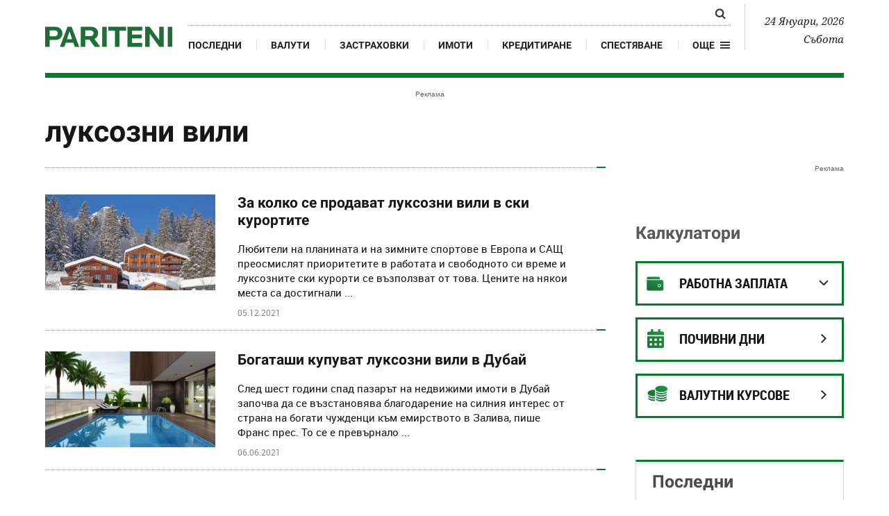

--- FILE ---
content_type: text/html; charset=UTF-8
request_url: https://www.pariteni.bg/tagove/luksozni-vili-14988
body_size: 12373
content:
<!DOCTYPE html>
<html xmlns="http://www.w3.org/1999/xhtml" lang="bg">
    <head>
        
        <meta charset="UTF-8">
        <meta http-equiv="content-type" content="text/html; charset=utf-8">
        <meta http-equiv="content-language" content="bg" />
        <meta name="language" content="bulgarian" />
        
        <title>Новини за 'луксозни вили' - www.pariteni.bg</title>
        
        <meta name="application-name" content="Pariteni" />
        <meta name="viewport" content="width=device-width, initial-scale=1.0, maximum-scale=1.0, user-scalable=0"/>
        <meta name="format-detection" content="telephone=no">

        <meta name="title" content="Новини за 'луксозни вили' - www.pariteni.bg" />
        <meta name="description" content="Актуални новини за 'луксозни вили'" />
       
        <meta name="robots" content="index, follow" /> 
        <meta name="msapplication-task" content="name=Последни новини;action-uri=https://www.pariteni.bg/novini;icon-uri=https://www.pariteni.bg/favicon.ico">
        <meta name="msapplication-task" content="name=Калкулатори;action-uri=https://www.pariteni.bg/calculators;icon-uri=https://www.pariteni.bg/favicon.ico">
        <meta name="msapplication-task" content="name=Валути;action-uri=https://www.pariteni.bg/currency;icon-uri=https://www.pariteni.bg/favicon.ico">
        <meta name="msapplication-task" content="name=Празници и почивни дни;action-uri=https://www.pariteni.bg/calendar;icon-uri=https://www.pariteni.bg/favicon.ico">
        
        <!-- favicon -->
        <link href="/favicon.ico?v=1" type="image/x-icon" rel="shortcut icon" />
        <link rel="apple-touch-icon" sizes="180x180" href="https://m.netinfo.bg/pariteni/resources/images/favicon/apple-icon-180x180.png" />
        <link rel="icon" type="image/png" sizes="32x32" href="https://m.netinfo.bg/pariteni/resources/images/favicon/favicon-32x32.png" />
        <link rel="icon" type="image/png" sizes="16x16" href="https://m.netinfo.bg/pariteni/resources/images/favicon/favicon-16x16.png" />
        <meta name="msapplication-TileImage" content="https://m.netinfo.bg/pariteni/resources/images/favicon/ms-icon-144x144.png" />
        <link rel="manifest" href="https://www.pariteni.bg/favicon/manifest.json" />
        <meta name="msapplication-TileColor" content="#da532c" />
        <meta name="theme-color" content="#ffffff" />
        <!-- /favicon -->

        <meta name="Author" content="Pariteni.bg" />
        <meta name="Copyright" content="Netinfo 2026 All rights reserved." />
        <meta name="Revisit-After" content="1 Hours" />
        <meta property="fb:app_id" content="2525423204167431" />
        <meta property="og:title" content="Новини за 'луксозни вили' - www.pariteni.bg" />
        <meta property="og:type" content="website" />
        <meta property="og:url" content="https://www.pariteni.bg/tagove/luksozni-vili-14988" />
        <meta property="og:image" content="https://m.netinfo.bg/pariteni/resources/images/facebook_share.jpg" />
        <meta property="og:image:type" content="image/jpeg" />
        <meta property="og:image:width" content="655" />
        <meta property="og:image:height" content="343" />
        <meta property="og:description" content="Актуални новини за 'луксозни вили'" />
        <meta property="og:site_name" content="pariteni.bg" />
        <meta property="og:locale" content="bg_BG" />
        <meta property="og:updated_time" content="" />
        <link rel="image_src" href="https://m.netinfo.bg/pariteni/resources/images/facebook_share.jpg" />
        <meta name="facebook-domain-verification" content="q1xbzlp6q0krwifsfg3d5mcnq70ug0" />
        <link rel="alternate" type="application/rss+xml" title="pariteni.bg - Новини за 'луксозни вили' - www.pariteni.bg" href="https://www.pariteni.bg/rss.php">

        <meta name="twitter:card" content="summary_large_image" />
        <meta name="twitter:site" content="@paritenibg" />
        <meta name="twitter:title" content="Новини за 'луксозни вили' - www.pariteni.bg" />
        <meta name="twitter:description" content="Актуални новини за 'луксозни вили'" />
        <meta name="twitter:image" content="https://m.netinfo.bg/pariteni/resources/images/facebook_share.jpg" />

                <link rel="canonical" href="https://www.pariteni.bg/tagove/luksozni-vili-14988" />

                    <meta name="keywords" content="луксозни вили,новини, новина, български новини, новини бг, новини България, новини последни, новини сайт, новините, онлайн новини, сайт за новини, онлайн новини, online новини, novini, novinite" />
                                                    
        
        


        <!-- css files -->
                    <link rel="stylesheet" type="text/css" href="https://m.netinfo.bg/pariteni/resources/css/bootstrap.min.css?v=33" />
            <link rel="stylesheet" type="text/css" href="https://m.netinfo.bg/pariteni/resources/js/zabuto_calendar/zabuto_calendar.min.css?v=33">
            <link rel="stylesheet" type="text/css" href="https://m.netinfo.bg/pariteni/resources/css/main.css?v=2026010933">
        

        <link rel="manifest" href="https://www.pariteni.bg/manifest.json" />
        <!-- OneSignal implement -->   
        <script src="https://cdn.onesignal.com/sdks/OneSignalSDK.js" async=""></script>
        <script>
            var OneSignal = window.OneSignal || [];
            OneSignal.push(function () {
                OneSignal.init({
                    appId: "361929dc-4a47-42c5-8ad2-d688e3160d3c",
                    notifyButton: {
                        enable: true,
                    },
                });
            });

            const callback = (tcData, success) => {

              if(success && tcData.eventStatus === 'tcloaded') {
                    if(tcData.purpose.consents[1]){//IAB Store and/or access information on a device
                      OneSignal.push(function() {
                        OneSignal.showNativePrompt();
                        OneSignal.provideUserConsent(true);
                      });
                    } 
              } 
            }; 
            //second chance
            setTimeout(function() {
                __tcfapi('addEventListener', 2, callback);
            }, 5000);
            
        </script>
        <!-- End OneSignal implement -->   

        <!-- js files START -->

        

                                    <script src="https://m.netinfo.bg/pariteni/resources/js/jquery-3.4.1.min.js?v=5"></script>
                            <script src="https://m.netinfo.bg/pariteni/resources/js/popper.min.js?v=5"></script>
                            <script src="https://m.netinfo.bg/pariteni/resources/js/bootstrap.min.js?v=5"></script>
                            <script src="https://m.netinfo.bg/pariteni/resources/js/zabuto_calendar/zabuto_calendar.min.js?v=5"></script>
                            <script src="https://m.netinfo.bg/pariteni/resources/js/lazyload/lazyload.min.js?v=5"></script>
                            <script src="https://m.netinfo.bg/pariteni/resources/js/pariteni.min.js?v=5"></script>
                            <script src="https://m.netinfo.bg/pariteni/resources/js/article-change.min.js?v=5"></script>
                            <script src="https://m.netinfo.bg/pariteni/resources/js/navbar.min.js?v=5"></script>
                    
        <script>
            //  document.domain='pariteni.bg';
        </script>

        <script async src="https://securepubads.g.doubleclick.net/tag/js/gpt.js"></script>

        <script>
            var googletag = googletag || {};
            googletag.cmd = googletag.cmd || [];
        </script>
        
        <script type="text/javascript">
/* CONFIGURATION START */
  
window._ain = {
    id: "2984",//TODO remove 0 at the end
    page_type: "landing",
    article_type: "landing",
    };

  
/* CONFIGURATION END */
(function (d, s) {
  var sf = d.createElement(s);
  sf.type = 'text/javascript';
  sf.async = true;
  sf.src = (('https:' == d.location.protocol)
    ? 'https://d7d3cf2e81d293050033-3dfc0615b0fd7b49143049256703bfce.ssl.cf1.rackcdn.com'
    : 'http://t.contentinsights.com') + '/stf.js';
  var t = d.getElementsByTagName(s)[0];
  t.parentNode.insertBefore(sf, t);
})(document, 'script');
</script>


<script>window.tentacles = {apiToken: '2lfy6h7ynzqq335uugdlkjazbrjj4vv7'};</script>
<script src="https://tentacles.smartocto.com/ten/tentacle.js"></script>

        

    </head>
    <body>

        <!-- Google Tag Manager -->
        <noscript><iframe src="//www.googletagmanager.com/ns.html?id=GTM-P3C7HV"
                          height="0" width="0" style="display:none;visibility:hidden"></iframe></noscript>
        <script>(function (w, d, s, l, i) {
                w[l] = w[l] || [];
                w[l].push({'gtm.start':
                            new Date().getTime(), event: 'gtm.js'});
                var f = d.getElementsByTagName(s)[0],
                        j = d.createElement(s), dl = l != 'dataLayer' ? '&l=' + l : '';
                j.async = true;
                j.src =
                        '//www.googletagmanager.com/gtm.js?id=' + i + dl;
                f.parentNode.insertBefore(j, f);
            })(window, document, 'script', 'dataLayer', 'GTM-P3C7HV');</script>
        <!-- End Google Tag Manager -->


        <header class="fixed-top-header bg-white" id="WPHeader" itemscope="itemscope" itemtype="http://schema.org/WPHeader">
            <div class="container-fluid">
                <div class="overlay-wrap"></div>
                <nav class="navbar navbar-expand-md">
                    <a class="navbar-brand text-uppercase align-self-end p-0" href="https://www.pariteni.bg/"><img src="https://m.netinfo.bg/pariteni/resources/images/logo.svg" alt="Pariteni.bg"></a>
                    <div class="collapse navbar-collapse" id="navbarCollapse" role="navigation"  itemscope itemtype="http://schema.org/SiteNavigationElement">
                        <ul class="navbar-nav flex-wrap justify-content-start justify-content-md-between">
                            <li class="nav-item d-flex d-md-none justify-content-end justify-content-md-start">
                                <button class="navbar-toggler" type="button" data-toggle="collapse" data-target="#navbarCollapse" aria-controls="navbarCollapse" aria-expanded="true" aria-label="Toggle navigation">
                                    <span class="nav-link pr-2">Още</span>
                                    <span class="navbar-toggler-icon hamburger"></span>
                                </button>
                            </li>
                            <li class="nav-item search d-block">
                                <div class="custom-search-input">
                                    <form action="https://www.pariteni.bg/tarsene" method="get" >
                                        <div class="input-group">
                                            <input id="search_for" type="text" name="q" class="search-query form-control" placeholder="" />
                                            <span class="input-group-btn">
                                                <button id="button_search" type="submit">
                                                    <span class="search-icon"></span>
                                                </button>
                                            </span>
                                        </div>
                                    </form>
                                </div>
                            </li>
                            <li class="nav-item d-none d-md-block">
                                <a class="nav-link gtm-HeaderMenu-click" href="https://www.pariteni.bg/novini" itemprop="url">Последни</a>
                            </li>
                            <li class="nav-item d-block d-sm-none d-md-block">
                                <a class="nav-link gtm-HeaderMenu-click" href="https://www.pariteni.bg/currency" itemprop="url">Валути</a>
                            </li>
                            <li class="nav-item d-block d-sm-none d-md-block">
                                <a class="nav-link gtm-HeaderMenu-click" href="https://www.pariteni.bg/zastrahovane" itemprop="url">Застраховки</a>
                            </li>
                            <li class="nav-item d-block d-md-none d-xl-block">
                                <a class="nav-link gtm-HeaderMenu-click" href="https://www.pariteni.bg/imoti" itemprop="url">Имоти</a>
                            </li>
                            <li class="nav-item d-block d-md-none d-xl-block">
                                <a class="nav-link gtm-HeaderMenu-click" href="https://www.pariteni.bg/kreditirane" itemprop="url">Кредитиране</a>
                            </li>
                            <li class="nav-item d-block d-md-none d-xl-block">
                                <a class="nav-link gtm-HeaderMenu-click" href="https://www.pariteni.bg/spestjavane" itemprop="url">Спестяване</a>
                            </li>
                            <li class="nav-item d-block d-md-none">
                                <a class="nav-link gtm-HeaderMenu-click" href="https://www.pariteni.bg/osigurjavane" itemprop="url">Осигуряване</a>
                            </li>
                            <li class="nav-item d-block d-md-none">
                                <a class="nav-link gtm-HeaderMenu-click" href="https://www.pariteni.bg/calendar" itemprop="url">Почивни дни 2026</a> 
                            </li>
                            <li class="nav-item d-block d-md-none">
                                <a class="nav-link gtm-HeaderMenu-click" href="https://www.pariteni.bg/polezno" itemprop="url">Полезно</a>
                            </li>
                            
                            <li class="nav-item d-block d-md-none">
                                <a class="nav-link gtm-HeaderMenu-click" href="https://www.pariteni.bg/danyci" itemprop="url">Данъци</a>
                            </li>
                            <li class="nav-item d-block d-md-none">
                                <a class="nav-link gtm-HeaderMenu-click" href="https://www.pariteni.bg/pensionirane" itemprop="url">Пенсиониране</a>
                            </li>
                            <li class="nav-item d-block d-md-none">
                                <a class="nav-link gtm-HeaderMenu-click" href="https://www.pariteni.bg/calculators" itemprop="url">Калкулатори</a>
                            </li>
                            <li class="nav-item mt-2 d-block d-md-none">
                                <a class="nav-link trigger-faktorio  gtm-HeaderMenu-click" onclick="googlefc.callbackQueue.push({'CONSENT_DATA_READY': () => googlefc.showRevocationMessage()});"  href="javascript:;" style="margin-top: 15px;"><span class="icon trigger-faktorio-icon">Поверителност</span></a>
                            </li>
                            <li class="nav-item mt-2 d-block d-md-none">
                                <a class="nav-link trigger-gdpr  gtm-HeaderMenu-click" href="https://www.netinfocompany.bg/gdpr/" target="_blank"><span class="icon trigger-gdpr-icon">Политика ЛД</span></a>
                            </li>
                            <li class="nav-item mt-2 d-block d-md-none">
                                <a class="nav-link trigger-onesignal  gtm-HeaderMenu-click" href="javascript:;"><span class="icon trigger-onesignal-icon">Известия</span></a>
                            </li>
                            <li class="nav-item d-none d-md-block">
                                <div class="menu-dropdown">
                                    <a class="menu-dropdown-toggle d-flex  gtm-HeaderMenu-click" href="#" role="button" id="dropdownMenuLink" data-toggle="dropdown" aria-haspopup="true" aria-expanded="false">
                                        <span class="nav-link pr-2">Още</span>
                                        <div class="open_menu_nav d-flex align-items-center">
                                            <span class="hamburger"></span>
                                        </div>
                                    </a>
                                    <div class="dropdown-menu" aria-labelledby="dropdownMenuLink">
                                        <a class="dropdown-item gtm-HeaderMenu-click" href="https://www.pariteni.bg/osigurjavane">Осигуряване</a>
                                        <a class="dropdown-item gtm-HeaderMenu-click" href="https://www.pariteni.bg/calendar">Почивни дни 2026</a>
                                        <a class="dropdown-item gtm-HeaderMenu-click" href="https://www.pariteni.bg/polezno">Полезно</a>
                                        <a class="dropdown-item gtm-HeaderMenu-click" href="https://www.pariteni.bg/danyci">Данъци</a>
                                        <a class="dropdown-item gtm-HeaderMenu-click" href="https://www.pariteni.bg/pensionirane">Пенсиониране</a>
                                        <a class="dropdown-item gtm-HeaderMenu-click" href="https://www.pariteni.bg/calculators">Калкулатори</a>
                                        <a class="dropdown-item trigger-faktorio gtm-HeaderMenu-click" onclick="googlefc.callbackQueue.push({'CONSENT_DATA_READY': () => googlefc.showRevocationMessage()});"  href="javascript:;" style="margin-top: 15px;"><span class="icon trigger-faktorio-icon">Поверителност</span></a>
                                        <a class="dropdown-item trigger-gdpr gtm-HeaderMenu-click" href="https://www.netinfocompany.bg/gdpr/" target="_blank"><span class="icon trigger-gdpr-icon">Политика ЛД</span></a>
                                        <a class="dropdown-item trigger-onesignal gtm-HeaderMenu-click" href="javascript:;"><span class="icon trigger-onesignal-icon">Известия</span></a>
                                    </div>
                                </div>
                            </li>
                        </ul>
                    </div>
                    <div class="text-right navbar-date d-none d-lg-block">
                        <p>24 Януари, 2026</p>
                        <p>Събота</p>
                    </div>
                    <div class="navbar-mobile">
                        <ul class="navbar-nav flex-row">
                            <li class="nav-item d-block">
                                <a class="nav-link gtm-HeaderMenu-click" href="https://www.pariteni.bg/novini">Последни</a>
                            </li>
                            <li class="nav-item d-none d-sm-block">
                                <a class="nav-link gtm-HeaderMenu-click" href="https://www.pariteni.bg/currency">Валут</a>
                            </li>
                            <li class="nav-item d-flex">
                                <button class="navbar-toggler" type="button" data-toggle="collapse" data-target="#navbarCollapse" aria-controls="navbarCollapse" aria-expanded="false" aria-label="Toggle navigation">
                                    <span class="nav-link pr-2">Още</span>
                                    <span class="navbar-toggler-icon hamburger"></span>
                                </button>
                            </li>
                        </ul>
                    </div>
                </nav>
            </div>
        </header>



<div class="wrapper" itemscope itemtype="http://schema.org/WebPage">
    <div class="wrapper-container">
        <div class="wrap-page">
            <div class="category">
                <!-- banner top desktop -->
<div class="pos-banner wrap-banner border-dotted-top" itemscope itemtype="https://schema.org/WPAdBlock">
    <div class="leaderboard topboard leaderboard-desktop">
        <iframe class="leaderboard d-none d-md-block" src="/niads.html?pos=leaderboard&target=type=tag;cid=tag;bid=14988cid=luksozni-vili" frameborder="0" scrolling="no" width="0" height="0"></iframe>
    </div>
</div>
<!-- /banner top desktop -->                   <div class="container-fluid">
                    <section class="">
                        <div class="row wrap-section">
                            <div class="col-12 col-sm-12 col-md-12 col-lg-8 col-xl-8 hack-cols-left">
                                <h1 class="secondary-title secondary-title--border_bottom" itemprop="name">луксозни вили</h1>
                            </div>
                            <meta itemprop="keywords" content="луксозни вили,новини, новина, български новини, новини бг, новини България, новини последни, новини сайт, новините, онлайн новини, сайт за новини, онлайн новини, online новини, novini, novinite" />
                            <article class="col-12 col-sm-12 col-md-12 col-lg-8 col-xl-8 hack-cols-left"  itemscope itemtype="http://schema.org/ItemList">
                                <meta itemprop="itemListOrder" content="Descending" />
                                <div>
                                    <div class="list-append-container">
                                                                                                                                    <div class="card horizontal-thumb_big" itemprop="itemListElement" itemscope itemtype="http://schema.org/ListItem">
    <meta itemprop="position" content="1" /> 
    <div class="row no-gutters">
        <div class="col-md-12">
            <figure class="d-md-flex">
                <a href="//www.pariteni.bg/novini/imoti/za-kolko-se-prodavat-luksozni-vili-v-ski-kurortite-240955" rel="noopener noreferrer" class="horizontal-thumb_big--img gtm-TagArticlesList-click"  itemprop="url">
                    <img data-src="//m.netinfo.bg/media/images/48563/48563455/300-169-kyshta-zima-ski.jpg" src="https://m.netinfo.bg/pariteni/resources/images/lazyload.gif" class="img-fluid lazyload" alt="къща зима ски" itemprop="image">
                </a>
                <figcaption class="horizontal-thumb_big--body">
                     
                        <a href="//www.pariteni.bg/novini/imoti" rel="noopener noreferrer" class="card-subtitle subtitle">Имоти</a>
                                        
                                        <h3 itemprop="name"><a href="//www.pariteni.bg/novini/imoti/za-kolko-se-prodavat-luksozni-vili-v-ski-kurortite-240955" rel="noopener noreferrer" class="card-title gtm-TagArticlesList-click">За колко се продават луксозни вили в ски курортите </a></h3>
                    <p class="card-text subtitle" itemprop="disambiguatingDescription">Любители на планината и на зимните спортове в Европа и САЩ преосмислят приоритетите в работата и свободното си време и луксозните ски курорти се възползват от това. Цените на някои места са достигнали ...</p>
                    <div class="d-flex body_subtext">
                        <p class="card-text subtext">
                            <time  datetime="05.12.2021">05.12.2021</time>
                        </p>
                                          </div>
                </figcaption>
            </figure>
        </div>
    </div>
</div>                                                                                            <div class="card horizontal-thumb_big" itemprop="itemListElement" itemscope itemtype="http://schema.org/ListItem">
    <meta itemprop="position" content="2" /> 
    <div class="row no-gutters">
        <div class="col-md-12">
            <figure class="d-md-flex">
                <a href="//www.pariteni.bg/novini/imoti/bogatashi-kupuvat-luksozni-vili-v-dubaj-239180" rel="noopener noreferrer" class="horizontal-thumb_big--img gtm-TagArticlesList-click"  itemprop="url">
                    <img data-src="//m.netinfo.bg/media/images/46930/46930537/300-169-kyshta-dubaj-imot.jpg" src="https://m.netinfo.bg/pariteni/resources/images/lazyload.gif" class="img-fluid lazyload" alt="къща дубай имот" itemprop="image">
                </a>
                <figcaption class="horizontal-thumb_big--body">
                     
                        <a href="//www.pariteni.bg/novini/imoti" rel="noopener noreferrer" class="card-subtitle subtitle">Имоти</a>
                                        
                                        <h3 itemprop="name"><a href="//www.pariteni.bg/novini/imoti/bogatashi-kupuvat-luksozni-vili-v-dubaj-239180" rel="noopener noreferrer" class="card-title gtm-TagArticlesList-click">Богаташи купуват луксозни вили в Дубай</a></h3>
                    <p class="card-text subtitle" itemprop="disambiguatingDescription">След шест години спад пазарът на недвижими имоти в Дубай започва да се възстановява благодарение на силния интерес от страна на богати чужденци към емирството в Залива, пише Франс прес. То се е превърнало ...</p>
                    <div class="d-flex body_subtext">
                        <p class="card-text subtext">
                            <time  datetime="06.06.2021">06.06.2021</time>
                        </p>
                                          </div>
                </figcaption>
            </figure>
        </div>
    </div>
</div>                                                                                                                        </div>    










                                </div>
                                                                <div id="hidden" class="d-none">

                                </div>

                                <script>
                                    $('.btn-outline-primary').on('click', function (event) {
                                        event.preventDefault();
                                        var btn = this;
                                        var offset = $(btn).attr('data-page') * $(btn).attr('data-limit');
                                        var url = $(btn).attr('data-ajax') + '/' + offset;
                                        var not_in = $(btn).attr('data-not-in');


                                        $.ajax({
                                            url,
                                            beforeSend: function () {
                                                // $("#loading-image").css('display', 'block');
                                                $('.btn-outline-primary').html('ЗАРЕЖДАНЕ');
                                                 $('.btn-outline-primary').hide();

                                            }
                                        })
                                                .done(function (data) {
                                                    $('#hidden').html(data);
                                                    $('.list-append-container').append(data);
                                                    if ((data.length > 20) && ($('#hidden').children().length == 10)) {
                                                        $('.btn-outline-primary').html('Още');
                                                        $('.btn-outline-primary').show();
                                                        $(btn).attr('data-page', parseInt($(btn).attr('data-page')) + 1);
                                                    }
                                                    $('.lazyload').lazyload({
                                                    });
                                                });
                                    });
                                </script>
                            </article>
                            <aside class="col-12 col-sm-12 col-md-12 col-lg-4 col-xl-4 hack-cols-right" id="WPSideBar" itemscope="itemscope" itemtype="http://schema.org/WPSideBar">
    <div class="row">
        <div class="col-lg-12 col-xl-12">
            <!-- banner atf right desktop -->
<div class="wrap-banner banner-position-right" itemscope itemtype="https://schema.org/WPAdBlock">
    <iframe class="premium" src="/niads.html?pos=premium&target=type=tag;cid=tag;bid=14988cid=luksozni-vili" frameborder="0" scrolling="no" width="0" height="0"></iframe>
</div>
<!-- /banner atf right desktop -->            <div class="wrap-calculator">
                <h2><a href="//www.pariteni.bg/calculators" class="primary-title" rel="noopener noreferrer">Калкулатори</a></h2>
                <div class="dropdowns">
                    <div class="dropdown">
                        <button class="btn dropdown-toggle salary" type="button" id="salary" data-display="static" data-toggle="dropdown" aria-haspopup="true" aria-expanded="false">
                            <span class="icon salary-icon"></span>
                            <span class="dropdown-toggle-text">Работна заплата</span>
                        </button>
                        <div class="dropdown-menu" aria-labelledby="salary">
                            <a class="dropdown-item gtm-CalulcatorsRight-click" href="https://www.pariteni.bg/calculators/salary/neto">Бруто - Нето</a>
                            <a class="dropdown-item gtm-CalulcatorsRight-click" href="https://www.pariteni.bg/calculators/salary/bruto">Нето - Бруто</a>
                        </div>
                    </div>
                    <div class="dropdown wrap-currency lists-border currency">
                                                <h5 class="list-title">
                                                    <a href="/calendar/2026" class="gtm-CalendarRight-click" rel="noopener noreferrer">
                                                        <span class="icon-calendar"></span>
                                                        <span class="icon-coin-text">Почивни дни</span>
                                                    </a>
                                                </h5>
                                            </div>
                                            <div class="dropdown wrap-currency lists-border currency">
                                                <h5 class="list-title">
                                                    <a href="//www.pariteni.bg/currency" class="gtm-CurrencyRight-click" rel="noopener noreferrer">
                                                        <span class="icon-coin"></span>
                                                        <span class="icon-coin-text">Валутни курсове</span>
                                                    </a>
                                                </h5>
                                                <!-- <ul class="list-group list-group-flush">

                                                                                                    </ul> -->
                                            </div>
<!--                                            <div class="dropdown wrap-currency lists-border currency credit">
                                                <h5 class="list-title">
                                                    <a href="//www.pariteni.bg/imapari" class="gtm-imapari" rel="noopener noreferrer">
                                                        <span class="icon-credit"></span>
                                                        <span class="icon-coin-text">Кредити</span>
                                                    </a>
                                                </h5>
                                            </div>-->
                    <!-- <div class="dropdown">
                        <button class="btn dropdown-toggle insurance" type="button" id="insurance" data-display="static" data-toggle="dropdown" aria-haspopup="true" aria-expanded="false">
                            <span class="icon insurance-icon"></span>
                            <span class="dropdown-toggle-text">Застраховки</span>
                        </button>
                        <div class="dropdown-menu" aria-labelledby="insurance">
                            <a class="dropdown-item gtm-CalulcatorsRight-click" href="https://www.pariteni.bg/calculators/grajdanska">Гражданска отговорност</a>
                            <a class="dropdown-item gtm-CalulcatorsRight-click" href="https://www.pariteni.bg/calculators/kasko-online">Каско</a>
                            <a class="dropdown-item gtm-CalulcatorsRight-click" href="https://www.pariteni.bg/calculators/property-insurance">Имущество</a>
                            <a class="dropdown-item gtm-CalulcatorsRight-click" href="https://www.pariteni.bg/calculators/travel-abroad">Медицинска</a>
                        </div>
                    </div> -->
                </div>
                
                                         <!-- Pariteni.bg -->
                                         <!-- <div class="block-sponsor-pariteni">
                                            <div class="block-sponsor-header">
                                                <a href="https://a.abv.bg/www/delivery/ck.php?oaparams=2__bannerid=178834__zoneid=63__oadest=https://www.unicreditbulbank.bg/bg/individualni-klienti/krediti/ipotechni-krediti/standarten-ipotechen-kredit/?utm_source=pariteni-text1&utm_medium=dm&utm_campaign=ml-072023&cid=pariteni-ml-text1-072023" target="_blank">
                                                    <img src="https://bimg.abv.bg/campaigns/unicredit/20230717/uni-logo.svg" alt="UniCredit">
                                                </a>
                                            </div>
                                            <div class="block-sponsor-articles">
                                                <div class="article-item">
                                                    <a href="https://a.abv.bg/www/delivery/ck.php?oaparams=2__bannerid=178834__zoneid=63__oadest=https://www.pariteni.bg/novini/kreditirane/kak-da-izchislim-kolko-mozhem-da-si-pozvolim-za-ipotechen-kredit-246678" target="_blank">
                                                        <div class="img-holder">
                                                            <img src="https://m.netinfo.bg/media/images/50538/50538715/1280-840-d.jpg" alt="Снимка">
                                                        </div>
                                                        <span>Как да изчислим колко можем да си позволим за ипотечен кредит</span>
                                                    </a>
                                                </div>
                                                <div class="article-item">
                                                    <a href="https://a.abv.bg/www/delivery/ck.php?oaparams=2__bannerid=178834__zoneid=63__oadest=https://www.vesti.bg/lyubopitno/potrebitelski-kredit-byrz-narychnik-za-nachinaeshti-6173111" target="_blank">
                                                        <div class="img-holder">
                                                            <img src="https://m5.netinfo.bg/media/images/50538/50538737/896-504-d.jpg" alt="Снимка">
                                                        </div>
                                                        <span>Потребителски кредит: Бърз наръчник за начинаещи</span>
                                                    </a>
                                                </div>
                                                <div class="article-item">
                                                    <a href="https://a.abv.bg/www/delivery/ck.php?oaparams=2__bannerid=178834__zoneid=63__oadest=https://www.pariteni.bg/novini/ljubopitno/kakvo-da-znaem-predi-da-pristypim-kym-ipotechen-kredit-246586" target="_blank">
                                                        <div class="img-holder">
                                                            <img src="https://m.netinfo.bg/media/images/50532/50532143/1280-840-d.jpg" alt="Снимка">
                                                        </div>
                                                        <span>Какво да знаем преди да пристъпим към ипотечен кредит</span>
                                                    </a>
                                                </div>
                                                
                                            </div>
                                            <script>
                                                const divElements = document.getElementsByClassName("article-item");

                                                const index1 = Math.floor(Math.random() * 3);
                                                let index2 = Math.floor(Math.random() * 3);
                                                while (index2 === index1) {
                                                  index2 = Math.floor(Math.random() * 3);
                                                }
                                                
                                                for (let i = 0; i < divElements.length; i++) {
                                                  if (i === index1 || i === index2) {
                                                    divElements[i].style.display = "block";
                                                  } else {
                                                    divElements[i].style.display = "none";
                                                  }
                                                }
                                            </script>
                                            <style>
                                                .block-sponsor-pariteni { overflow: hidden; display: block; width: 100%; padding-top: 30px; }
                                                .block-sponsor-pariteni .block-sponsor-header { background: #E51E26; height: 64px; overflow: hidden; }
                                                .block-sponsor-pariteni .block-sponsor-header img { display: block; width: 244px; height: auto; margin: 0 auto; padding: 18px 0;}

                                                .block-sponsor-pariteni .block-sponsor-articles { background: #FFF; border-bottom: 1px solid #E7E7E7; border-left: 1px solid #E7E7E7; border-right: 1px solid #E7E7E7; overflow: hidden; padding: 10px 17px 15px 17px;}


                                                
                                                .block-sponsor-pariteni .img-holder {
                                                    float: left;
                                                    margin-right: 15px;
                                                    width: 78px;
                                                    height: 78px;
                                                    overflow: hidden;
                                                }
                                                
                                                @media only screen and (min-width: 992px) {
                                                    .block-sponsor-pariteni .img-holder {
                                                        width: 120px;
                                                        height: 80px;
                                                    }
                                                }

                                                .block-sponsor-pariteni .article-item { position: relative; padding: 20px 0; border-top: 1px solid  #999; }
                                                .block-sponsor-pariteni .article-item img { height: 100%; width: auto; position: relative; left: 50%; -webkit-transform: translateX(-50%); transition-property: transform; }
                                                .block-sponsor-pariteni .article-item span { font-size: 16px; line-height: 20px; font-weight: bold;  color: #161616; text-decoration: none; }
                                                .block-sponsor-pariteni .article-item:after {
                                                    content: "";
                                                    display: block;
                                                    position: absolute;
                                                    z-index: 2;
                                                    right: 0;
                                                    top: -2px;
                                                    width: 13px;
                                                    height: 2px;
                                                    background-color: #007d28;
                                                }
                                                .block-sponsor-pariteni .article-item:nth-of-type(1) { border: none; }
                                                .block-sponsor-pariteni .article-item:nth-of-type(1):after {
                                                    display: none !important;
                                                }
                                            </style>
                                            <div style="display:none;">
                                                <img src="https://a.abv.bg/www/delivery/lg.php?bannerid=178834&campaignid=5442&zoneid=63" />
                                            </div>
                                        </div> -->
                
                
            </div>           

                            <div class="wrap-comments lists-diff-border comments">
                    <h2 class="primary-title list-title"><a href="/novini" rel="noopener noreferrer" class="gtm-LatestRight-click">Последни</a></h2>
                    <ul class="list-group list-group-flush">

                                                    <li class="list-group-item">
                                                                <a href="//www.pariteni.bg/novini/pazarivane/restoto-triabva-da-se-vryshta-do-stotinka-255002" rel="noopener noreferrer" class="comments-title gtm-LatestRight-click">Рестото трябва да се връща до стотинка</a>
                                <div class="wrap-icon-text"><span class="subtext">11 часа</span></div>
                            </li>
                                                    <li class="list-group-item">
                                                                <a href="//www.pariteni.bg/novini/hrani/bezprecedentna-reviziia-na-mlechniia-pazar-ot-kzk-255000" rel="noopener noreferrer" class="comments-title gtm-LatestRight-click">Безпрецедентна ревизия на млечния пазар от КЗК</a>
                                <div class="wrap-icon-text"><span class="subtext">12 часа</span></div>
                            </li>
                                                    <li class="list-group-item">
                                                                <a href="//www.pariteni.bg/novini/pari/bnb-puska-v-obrashtenie-pyrvata-kolekcionerska-evromoneta-254999" rel="noopener noreferrer" class="comments-title gtm-LatestRight-click">БНБ пуска в обращение първата колекционерска евромонета</a>
                                <div class="wrap-icon-text"><span class="subtext">13 часа</span></div>
                            </li>
                                                    <li class="list-group-item">
                                                                <a href="//www.pariteni.bg/novini/osigurjavane/kak-nzok-garantira-zdravna-grizha-za-uiazvimite-grupi-v-bylgariia-254998" rel="noopener noreferrer" class="comments-title gtm-LatestRight-click">Как НЗОК гарантира здравна грижа за уязвимите групи в България</a>
                                <div class="wrap-icon-text"><span class="subtext">14 часа</span></div>
                            </li>
                        

                    </ul>
                </div>
                        
            
    <style>
        .wrap-biss.wrap-comments {
            padding-top: 18px;
            padding-bottom: 5px;
        }

        .wrap-biss .card {
            flex-direction: row;
            column-gap: 10px;
        }

        .wrap-biss .list-group {
            margin-top: 4px;
        }

        .wrap-biss .list-group:hover .comments-title {
            border-bottom: 2px solid #007d28;
        }

        .wrap-biss .horizontal-thumb_small--body {
            flex-grow: 1;
            margin-left: 0;
            width: calc(100% - 130px);
        }

        .wrap-biss .my-home-img {
            width: 120px;
        }

        .wrap-biss.comments h3 {
            font-size: 16px;
            line-height: 19px;
            margin-bottom: 0;
        }

        .biss-header {
            display: flex;
            justify-content: space-between;
            align-items: center;
        }

        .biss-link {
            font: normal normal normal 12px/16px Roboto;
            color: #878787;
            position: relative;
            padding-right: 16px;
        }

        .biss-link:after {
            content: "";
            width: 10.38px;
            height: 10.38px;
            top: 4px;
            right: 0;
            position: absolute;
            display: inline-block;
            background-image: url("https://m.netinfo.bg/pariteni/assets/icon-feather-external-link.svg");
            background-repeat: no-repeat;
            background-size: 100%;
        }
        .wrap-biss.native {
            padding-top: 18px;
        }
    </style>

    <div class="wrap-biss wrap-comments lists-diff-border comments native">
        <a class="biss-header" href="https://biss.bg" target="_blank">
            <img src="https://m.netinfo.bg/pariteni/assets/biss_logo_black.svg" width="76px" />
            <!-- <span class="biss-link">Biss.bg </span> -->
        </a>
        <a target="_blank" href="https://biss.bg/interview/novini/slavena-rodinova-podhodihme-s-pesimizym-kym-biznes-ideiata-na-bashta-mi-62" rel="noopener noreferrer" class="gtm-biss-click list-group list-group-flush">
            <div class="list-group-item">
                <div class="card d-flex">
                    <div class="my-home-img">
                        <img src="https://m.netinfo.bg/media/images/50785/50785805/745-425-liuti-rekordi.jpg" class="img-fluid" alt="Славена Родинова: Подходихме с песимизъм към бизнес идеята на баща ми">
                    </div>
                    <div class="horizontal-thumb_small--body">
                        <h3>
                            <span class="comments-title gtm-biss-click">Славена Родинова: Подходихме с песимизъм към бизнес идеята на баща ми</span>
                        </h3>
                    </div>
                </div>
            </div>
        </a>
    </div>
            
            <!-- banner btfpremium right desktop -->
<div class="wrap-banner banner-position-right" itemscope itemtype="https://schema.org/WPAdBlock">
    <iframe class="btfpremium" src="/niads.html?pos=btfpremium&target=type=tag;cid=tag;bid=14988cid=luksozni-vili" frameborder="0" scrolling="no" width="0" height="0"></iframe>
</div>
<!-- /banner btfpremium right desktop -->        </div>
    </div>
</aside>                        </div>
                    </section>
                </div>
            </div>
        </div>
    </div>
</div>
<footer class="container-fluid footer" id="WPFooter" itemscope="itemscope" itemtype="http://schema.org/WPFooter">
    <div class="wrap-section">
        <div class="d-flex justify-content-center footer-list-top">
            <ul class="list-group list-group-horizontal flex-wrap justify-content-center">
                <li class="list-group-item gtm-FooterMenu-click"><a href="https://www.abv.bg/" target="_blank" rel="noopener noreferrer">ABV.BG</a></li>
                <li class="list-group-item gtm-FooterMenu-click"><a href="https://www.vbox7.com/" target="_blank" rel="noopener noreferrer">VBOX7.COM</a></li>
                <li class="list-group-item gtm-FooterMenu-click"><a href="https://gong.bg/" target="_blank" rel="noopener noreferrer">GONG.BG</a></li>
                <li class="list-group-item gtm-FooterMenu-click"><a href="https://carmarket.bg/" target="_blank" rel="noopener noreferrer">CARMARKET.BG</a></li>
                <li class="list-group-item gtm-FooterMenu-click"><a href="https://biss.bg/" target="_blank" rel="noopener noreferrer">BISS.BG</a></li>
                <li class="list-group-item gtm-FooterMenu-click"><a href="https://nova.bg/" target="_blank" rel="noopener noreferrer">NOVA.BG</a></li>
                <li class="list-group-item gtm-FooterMenu-click"><a href="https://www.edna.bg/" target="_blank" rel="noopener noreferrer">EDNA.BG</a></li>
                <li class="list-group-item gtm-FooterMenu-click"><a href="https://www.sinoptik.bg/" target="_blank" rel="noopener noreferrer">SINOPTIK.BG</a></li>
                <li class="list-group-item gtm-FooterMenu-click"><a href="https://www.grabo.bg/" target="_blank" rel="noopener noreferrer">GRABO.BG</a></li>
                <li class="list-group-item gtm-FooterMenu-click"><a href="https://dogsandcats.bg/" target="_blank" rel="noopener noreferrer">DOGSANDCATS.BG</a></li>
                <li class="list-group-item gtm-FooterMenu-click"><a href="https://telegraph.bg/" target="_blank" rel="noopener noreferrer">TELEGRAPH.BG</a></li>
            </ul> 
        </div>
        <div class="d-flex justify-content-center footer-list-bottom">
            <ul class="list-group list-group-horizontal flex-wrap justify-content-center">
                <li class="list-group-item gtm-FooterMenu-click"><a href="https://netinfocompany.bg/" target="_blank" rel="noopener noreferrer">За нас</a></li>
                <li class="list-group-item gtm-FooterMenu-click"><a href="http://info.netinfocompany.bg/ads" target="_blank" rel="noopener noreferrer">За реклама</a></li>
                <li class="list-group-item gtm-FooterMenu-click"><a href="https://www.pariteni.bg/terms" rel="noopener noreferrer">Общи условия</a></li>
                <li class="list-group-item gtm-FooterMenu-click"><a href="https://www.netinfocompany.bg/gdpr/" target="_blank" rel="noopener noreferrer">Политика ЛД</a></li>
                <li class="list-group-item gtm-FooterMenu-click"><a href="https://www.pariteni.bg/plateni-publikacii" rel="noopener noreferrer">Платени публикации</a></li>
                <li class="list-group-item gtm-FooterMenu-click"><a href="https://www.netinfocompany.bg/contacts/?s=pariteni" target="_blank" rel="noopener noreferrer">Контакти</a></li>
            </ul>
        </div>
        <div class="reserved d-flex justify-content-between align-items-center flex-column flex-md-row">
            <p class="reserved-text"><small>© 2026 Всички права запазени.</small></p>
            <a href="https://unitedmedia.net/" target="_blank"><img class="footer-logo" src="https://m.netinfo.bg/pariteni/resources/images/logo-united-media.svg" alt="United Media"></a>
        </div>
    </div>
</footer>

<!-- Facebook Pixel Code -->
<script>
!function(f,b,e,v,n,t,s) {if(f.fbq)return;n=f.fbq=function(){n.callMethod?
n.callMethod.apply(n,arguments):n.queue.push(arguments)};
if(!f._fbq)f._fbq=n;n.push=n;n.loaded=!0;n.version='2.0';
n.queue=[];t=b.createElement(e);t.async=!0;
t.src=v;s=b.getElementsByTagName(e)[0];
s.parentNode.insertBefore(t,s)}(window, document,'script',
'https://connect.facebook.net/en_US/fbevents.js');
fbq('init', '2410004509258899');
fbq('track', 'PageView');
</script>
<noscript><img height="1" width="1" style="display:none"
src="https://www.facebook.com/tr?id=2410004509258899&ev=PageView&noscript=1"
/></noscript>
<!-- End Facebook Pixel Code -->

<script src="https://bg.contentexchange.me/static/tracker.js" async></script>

<script src="https://m.netinfo.bg/pariteni/resources/js/messages.js"></script>

<script type="text/javascript">
    <!--//--><![CDATA[//><!--
    var pp_gemius_identifier = 'zNibIfQgJAmId5fO3hyeL4Yg.K3FtFhUjJ8fSEe85TX.R7';
     var allowedAll = 12345; // pp_gemius_dnt_debug  end debug.     // lines below shouldn't be edited
    function gemius_pending(i) { window[i] = window[i] || function() {var x = window[i+'_pdata'] = window[i+'_pdata'] || []; x[x.length]=arguments;};};
    gemius_pending('gemius_hit'); gemius_pending('gemius_event'); gemius_pending('pp_gemius_hit'); gemius_pending('pp_gemius_event');
    (function(d,t) {try {var gt=d.createElement(t),s=d.getElementsByTagName(t)[0],l='http'+((location.protocol=='https:')?'s':''); gt.setAttribute('async','async');
        gt.setAttribute('defer','defer'); gt.src=l+'://gabg.hit.gemius.pl/xgemius.js'; s.parentNode.insertBefore(gt,s);} catch (e) {}})(document,'script');
    //--><!]]>
</script>

</body>
</html>

--- FILE ---
content_type: application/javascript; charset=utf-8
request_url: https://fundingchoicesmessages.google.com/f/AGSKWxXUS5Ck7M3TCN5MS22uJNWiH-ykb6Hzp1krF8OXZog4EydJshl0D6i5gAGNP_j7U5UAgvMmDwmwjtXj5H_VTKIyNAZwJfZg8fsEdHGHgto9AEMBllWn0OxGeKgkY92BodNHR_kintBlNxp85RhRZdkFxpenN1tWeyrgXCI4_SrqV0510htNI3u3WOdZ/_/ad?count=_headline_ad./weborama.js/side_adverts..net/ads/
body_size: -1289
content:
window['622cbed2-d367-42f7-b198-b9e9f5d1c9b7'] = true;

--- FILE ---
content_type: image/svg+xml
request_url: https://m.netinfo.bg/pariteni/resources/images/icon_calendar.svg
body_size: 437
content:
<svg xmlns="http://www.w3.org/2000/svg" xmlns:xlink="http://www.w3.org/1999/xlink" width="24" height="27.429" viewBox="0 0 24 27.429">
  <defs>
    <linearGradient id="linear-gradient" x1="0.957" y1="0.169" x2="0.05" y2="0.967" gradientUnits="objectBoundingBox">
      <stop offset="0" stop-color="#22953e"/>
      <stop offset="1" stop-color="#1f6e38"/>
    </linearGradient>
  </defs>
  <path id="Icon_awesome-calendar-alt" data-name="Icon awesome-calendar-alt" d="M0,24.857a2.572,2.572,0,0,0,2.571,2.571H21.429A2.572,2.572,0,0,0,24,24.857V10.286H0Zm17.143-10.5a.645.645,0,0,1,.643-.643h2.143a.645.645,0,0,1,.643.643V16.5a.645.645,0,0,1-.643.643H17.786a.645.645,0,0,1-.643-.643Zm0,6.857a.645.645,0,0,1,.643-.643h2.143a.645.645,0,0,1,.643.643v2.143a.645.645,0,0,1-.643.643H17.786a.645.645,0,0,1-.643-.643Zm-6.857-6.857a.645.645,0,0,1,.643-.643h2.143a.645.645,0,0,1,.643.643V16.5a.645.645,0,0,1-.643.643H10.929a.645.645,0,0,1-.643-.643Zm0,6.857a.645.645,0,0,1,.643-.643h2.143a.645.645,0,0,1,.643.643v2.143a.645.645,0,0,1-.643.643H10.929a.645.645,0,0,1-.643-.643ZM3.429,14.357a.645.645,0,0,1,.643-.643H6.214a.645.645,0,0,1,.643.643V16.5a.645.645,0,0,1-.643.643H4.071a.645.645,0,0,1-.643-.643Zm0,6.857a.645.645,0,0,1,.643-.643H6.214a.645.645,0,0,1,.643.643v2.143A.645.645,0,0,1,6.214,24H4.071a.645.645,0,0,1-.643-.643Zm18-17.786H18.857V.857A.86.86,0,0,0,18,0H16.286a.86.86,0,0,0-.857.857V3.429H8.571V.857A.86.86,0,0,0,7.714,0H6a.86.86,0,0,0-.857.857V3.429H2.571A2.572,2.572,0,0,0,0,6V8.571H24V6A2.572,2.572,0,0,0,21.429,3.429Z" fill="url(#linear-gradient)"/>
</svg>
